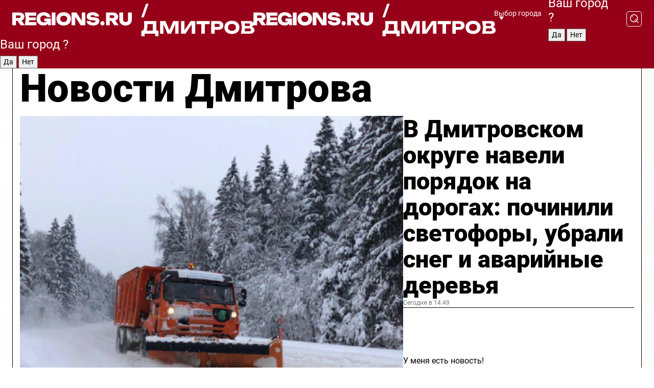

--- FILE ---
content_type: text/html; charset=UTF-8
request_url: https://regions.ru/dmitrov
body_size: 19617
content:
<!DOCTYPE html>
<html lang="ru">
<head>

    <meta charset="utf-8">
    <!-- <base href="/"> -->

    <title>Новости Дмитрова сегодня последние: самые главные и свежие происшествия и события дня</title>
    <meta name="keywords" content="">
    <meta name="description" content="Главные последние новости Дмитрова сегодня онлайн: самая оперативная информация круглосуточно">

    <meta name="csrf-token" content="q2aP48sNZLqvkZzduzQ4DTFxY2eeXPtvwjQkp1sw" />

    
    
    
    
    
    
    
    
    
    
    
    <meta http-equiv="X-UA-Compatible" content="IE=edge">
    <meta name="viewport" content="width=device-width, initial-scale=1, maximum-scale=1">

    <!-- Template Basic Images Start -->
    <link rel="icon" href="/img/favicon/favicon.ico">
    <link rel="apple-touch-icon" sizes="180x180" href="/img/favicon/apple-touch-icon.png">
    <!-- Template Basic Images End -->

    <!-- Custom Browsers Color Start -->
    <meta name="theme-color" content="#000">
    <!-- Custom Browsers Color End -->

    <link rel="stylesheet" href="https://regions.ru/css/main.min.css">
    <link rel="stylesheet" href="https://regions.ru/js/owl-carousel/assets/owl.carousel.min.css">
    <link rel="stylesheet" href="https://regions.ru/js/owl-carousel/assets/owl.theme.default.min.css">
    <link rel="stylesheet" href="https://regions.ru/css/custom.css?v=1768503776">

            <meta name="yandex-verification" content="1c939766cd81bf26" />
<meta name="google-site-verification" content="0vnG0Wlft2veIlSU714wTZ0kjs1vcRkXrIPCugsS9kc" />
<meta name="zen-verification" content="vlOnBo0GD4vjQazFqMHcmGcgw5TdyGjtDXLZWMcmdOiwd3HtGi66Kn5YsHnnbas9" />
<meta name="zen-verification" content="TbLqR35eMeggrFrleQbCgkqfhk5vr0ZqxHRlFZy4osbTCq7B4WQ27RqCCA3s2chu" />

<script type="text/javascript">
    (function(c,l,a,r,i,t,y){
        c[a]=c[a]||function(){(c[a].q=c[a].q||[]).push(arguments)};
        t=l.createElement(r);t.async=1;t.src="https://www.clarity.ms/tag/"+i;
        y=l.getElementsByTagName(r)[0];y.parentNode.insertBefore(t,y);
    })(window, document, "clarity", "script", "km2s2rvk59");
</script>

<!-- Yandex.Metrika counter -->
<script type="text/javascript" >
    (function(m,e,t,r,i,k,a){m[i]=m[i]||function(){(m[i].a=m[i].a||[]).push(arguments)};
        m[i].l=1*new Date();
        for (var j = 0; j < document.scripts.length; j++) {if (document.scripts[j].src === r) { return; }}
        k=e.createElement(t),a=e.getElementsByTagName(t)[0],k.async=1,k.src=r,a.parentNode.insertBefore(k,a)})
    (window, document, "script", "https://mc.yandex.ru/metrika/tag.js", "ym");

    ym(96085658, "init", {
        clickmap:true,
        trackLinks:true,
        accurateTrackBounce:true,
        webvisor:true
    });

            ym(23179933, "init", {
            clickmap: true,
            trackLinks: true,
            accurateTrackBounce: true
        });
    </script>
<noscript>
    <div>
        <img src="https://mc.yandex.ru/watch/96085658" style="position:absolute; left:-9999px;" alt="" />

                    <img src="https://mc.yandex.ru/watch/23179933" style="position:absolute; left:-9999px;" alt="" />
            </div>
</noscript>
<!-- /Yandex.Metrika counter -->

<!-- Top.Mail.Ru counter -->
<script type="text/javascript">
    var _tmr = window._tmr || (window._tmr = []);
    _tmr.push({id: "3513779", type: "pageView", start: (new Date()).getTime()});
    (function (d, w, id) {
        if (d.getElementById(id)) return;
        var ts = d.createElement("script"); ts.type = "text/javascript"; ts.async = true; ts.id = id;
        ts.src = "https://top-fwz1.mail.ru/js/code.js";
        var f = function () {var s = d.getElementsByTagName("script")[0]; s.parentNode.insertBefore(ts, s);};
        if (w.opera == "[object Opera]") { d.addEventListener("DOMContentLoaded", f, false); } else { f(); }
    })(document, window, "tmr-code");
</script>
<noscript><div><img src="https://top-fwz1.mail.ru/counter?id=3513779;js=na" style="position:absolute;left:-9999px;" alt="Top.Mail.Ru" /></div></noscript>
<!-- /Top.Mail.Ru counter -->

<script defer src="https://setka.news/scr/versioned/bundle.0.0.3.js"></script>
<link href="https://setka.news/scr/versioned/bundle.0.0.3.css" rel="stylesheet" />

<script>window.yaContextCb=window.yaContextCb||[]</script>
<script src="https://yandex.ru/ads/system/context.js" async></script>

    
    
    <script>
        if( window.location.href.includes('smi2')
            || window.location.href.includes('setka')
            || window.location.href.includes('adwile')
            || window.location.href.includes('24smi') ){

            window.yaContextCb.push(() => {
                Ya.Context.AdvManager.render({
                    "blockId": "R-A-16547837-5",
                    "renderTo": "yandex_rtb_R-A-16547837-5"
                })
            })

        }
    </script>
</head>


<body data-city-id="4" class="region silver_ponds" style="">



<!-- Custom HTML -->
<header class="fixed winter-2025">
    <div class="container">
        <div class="outer region">
                            <a href="/dmitrov/" class="logo desktop">
                    <img src="/img/logo.svg" alt="" class="logo-short" />
                    
                    <span class="logo-region">
                        / Дмитров
                    </span>
                </a>

                <a href="/dmitrov/" class="logo mobile">
                    <img src="/img/logo.svg" alt="" class="logo-short" />
                        
                    <span class="logo-region">
                        / Дмитров
                    </span>
                </a>
            

            <a href="#" class="mmenu-opener d-block d-lg-none" id="mmenu-opener">
                <!--<img src="/img/bars.svg" alt="">-->
            </a>

            <div class="mmenu" id="mmenu">
                <form action="/dmitrov/search" class="mmenu-search">
                    <input type="text" name="query" class="search" placeholder="Поиск" />
                </form>
                <nav class="mobile-nav">
                    <ul>
                        <li><a href="/dmitrov/news">Новости</a></li>
                        <li><a href="/dmitrov/articles">Статьи</a></li>
                                                <li><a href="/dmitrov/video">Видео</a></li>
                        <li><a href="/cities">Выбрать город</a></li>
                        <li><a href="/about">О редакции</a></li>
                        <li><a href="/vacancies">Вакансии</a></li>
                        <li><a href="/contacts">Контакты</a></li>
                    </ul>
                </nav>
                <div class="subscribe">
                    <div class="text">Подписывайтесь</div>
                    <div class="soc">
                        <!--a href="#" class="soc-item" target="_blank"><img src="/img/top-yt.svg" alt=""></a-->
                        <a href="https://vk.com/regionsru" class="soc-item" target="_blank"><img src="/img/top-vk.svg" alt=""></a>
                        <a href="https://ok.ru/regionsru" target="_blank" class="soc-item"><img src="/img/top-ok.svg" alt=""></a>
                        
                        <a href="https://dzen.ru/regions" class="soc-item" target="_blank"><img src="/img/top-dzen.svg" alt=""></a>
                        <a href="https://rutube.ru/channel/47098509/" class="soc-item" target="_blank"><img src="/img/top-rutube.svg" alt=""></a>
                    </div>
                </div>
            </div><!--mmenu-->

            <div class="right d-none d-lg-flex">
                <div>
    <a class="choose-city" href="#" id="choose-city">
        Выбор города
    </a>

    <form class="city-popup" id="city-popup" action="#">
        <div class="title">
            Введите название вашего города или выберите из списка:
        </div>
        <input id="searchCity" class="search-input" onkeyup="search_city()" type="text" name="city" placeholder="Введите название города..." />

        <ul id='list' class="list">
            <li class="cities" data-city="/">Главная страница</li>

                            <li class="cities" data-city="balashikha">Балашиха</li>
                            <li class="cities" data-city="bronnitsy">Бронницы</li>
                            <li class="cities" data-city="vidnoe">Видное</li>
                            <li class="cities" data-city="volokolamsk">Волоколамск</li>
                            <li class="cities" data-city="voskresensk">Воскресенск</li>
                            <li class="cities" data-city="dmitrov">Дмитров</li>
                            <li class="cities" data-city="dolgoprudny">Долгопрудный</li>
                            <li class="cities" data-city="domodedovo">Домодедово</li>
                            <li class="cities" data-city="dubna">Дубна</li>
                            <li class="cities" data-city="egorievsk">Егорьевск</li>
                            <li class="cities" data-city="zhukovsky">Жуковский</li>
                            <li class="cities" data-city="zaraisk">Зарайск</li>
                            <li class="cities" data-city="istra">Истра</li>
                            <li class="cities" data-city="kashira">Кашира</li>
                            <li class="cities" data-city="klin">Клин</li>
                            <li class="cities" data-city="kolomna">Коломна</li>
                            <li class="cities" data-city="korolev">Королев</li>
                            <li class="cities" data-city="kotelniki">Котельники</li>
                            <li class="cities" data-city="krasnogorsk">Красногорск</li>
                            <li class="cities" data-city="lobnya">Лобня</li>
                            <li class="cities" data-city="lospetrovsky">Лосино-Петровский</li>
                            <li class="cities" data-city="lotoshino">Лотошино</li>
                            <li class="cities" data-city="lukhovitsy">Луховицы</li>
                            <li class="cities" data-city="lytkarino">Лыткарино</li>
                            <li class="cities" data-city="lyubertsy">Люберцы</li>
                            <li class="cities" data-city="mozhaisk">Можайск</li>
                            <li class="cities" data-city="mytischi">Мытищи</li>
                            <li class="cities" data-city="naro-fominsk">Наро-Фоминск</li>
                            <li class="cities" data-city="noginsk">Ногинск</li>
                            <li class="cities" data-city="odintsovo">Одинцово</li>
                            <li class="cities" data-city="orekhovo-zuevo">Орехово-Зуево</li>
                            <li class="cities" data-city="pavlposad">Павловский Посад</li>
                            <li class="cities" data-city="podolsk">Подольск</li>
                            <li class="cities" data-city="pushkino">Пушкино</li>
                            <li class="cities" data-city="ramenskoe">Раменское</li>
                            <li class="cities" data-city="reutov">Реутов</li>
                            <li class="cities" data-city="ruza">Руза</li>
                            <li class="cities" data-city="sergposad">Сергиев Посад</li>
                            <li class="cities" data-city="serprudy">Серебряные Пруды</li>
                            <li class="cities" data-city="serpuhov">Серпухов</li>
                            <li class="cities" data-city="solnechnogorsk">Солнечногорск</li>
                            <li class="cities" data-city="stupino">Ступино</li>
                            <li class="cities" data-city="taldom">Талдом</li>
                            <li class="cities" data-city="fryazino">Фрязино</li>
                            <li class="cities" data-city="khimki">Химки</li>
                            <li class="cities" data-city="chernogolovka">Черноголовка</li>
                            <li class="cities" data-city="chekhov">Чехов</li>
                            <li class="cities" data-city="shatura">Шатура</li>
                            <li class="cities" data-city="shakhovskaya">Шаховская</li>
                            <li class="cities" data-city="schelkovo">Щелково</li>
                            <li class="cities" data-city="elektrostal">Электросталь</li>
                    </ul>
        <div class="show-all" id="show-all">
            <img src="/img/show-all.svg" alt="">
        </div>
    </form>
</div>

                <div class="city-confirm js-city-confirm">
                    <h4>Ваш город <span></span>?</h4>
                    <div class="buttons-row">
                        <input type="button" value="Да" class="js-city-yes" />
                        <input type="button" value="Нет" class="js-city-no" />
                    </div>

                                    </div>

                <a class="search" href="#" id="search-opener">
						<span class="search-icon">
							<img src="/img/magnifier.svg" alt="" />
							<img src="/img/magnifier.svg" alt="" />
						</span>
                </a>
                <form action="/dmitrov/search" id="search-form" class="search-form">
                    <input id="search" class="search-input" type="text" name="query" placeholder="Что ищете?" />
                </form>
            </div>


        </div>
    </div>

    <div class="mobile-popup">
        <div class="city-confirm js-city-confirm">
            <h4>Ваш город <span></span>?</h4>
            <div class="buttons-row">
                <input type="button" value="Да" class="js-city-yes" />
                <input type="button" value="Нет" class="js-city-mobile-no" />
            </div>
        </div>
    </div>
</header>


<div class="container">
    <div id="yandex_rtb_R-A-16547837-5"></div>

            <nav class="nav-bar border-left border-right border-bottom" role="navigation" id="nav-bar">
    <ul class="nav-menu ul-style">
        <!--li class="item online">
            <a href="#" class="nav-link">Срочно</a>
        </li-->

                    <!--li class="item header">
                <h1>Новости Дмитрова сегодня последние: самые главные и свежие происшествия и события дня</h1>
            </li-->
                <li class="item nav-wrapper">
            <ul class="nav-sections ul-style">
                <li class="item sections-item">
                    <a href="/dmitrov/news" class="nav-link ttu">Новости</a>
                </li>

                <li class="item sections-item">
                    <a href="/dmitrov/articles" class="nav-link ttu">Статьи</a>
                </li>
                                <li class="item sections-item">
                    <a href="/dmitrov/video" class="nav-link ttu">Видео</a>
                </li>

                
                                                                                        <li class="item sections-item">
                                <a href="/dmitrov/obschestvo" class="nav-link">Общество</a>
                            </li>
                                                                                                <li class="item sections-item">
                                <a href="/dmitrov/proisshestvija" class="nav-link">Происшествия</a>
                            </li>
                                                                                                <li class="item sections-item">
                                <a href="/dmitrov/transport" class="nav-link">Транспорт</a>
                            </li>
                                                                                                <li class="item sections-item">
                                <a href="/dmitrov/stroitelstvo" class="nav-link">Строительство</a>
                            </li>
                                                                                                                                                                                                                                                                                                                                                                                                                                                                                                                                                                            </ul>
        </li><!--li-->
        <li class="item more" id="more-opener">
            <a href="#" class="nav-link">Еще</a>
        </li>
    </ul>

    <div class="more-popup" id="more-popup">
                    <nav class="categories">
                <ul>
                                            <li>
                            <a href="/dmitrov/obschestvo">Общество</a>
                        </li>
                                            <li>
                            <a href="/dmitrov/proisshestvija">Происшествия</a>
                        </li>
                                            <li>
                            <a href="/dmitrov/transport">Транспорт</a>
                        </li>
                                            <li>
                            <a href="/dmitrov/stroitelstvo">Строительство</a>
                        </li>
                                            <li>
                            <a href="/dmitrov/blagoustroystvo">Благоустройство и ЖКХ</a>
                        </li>
                                            <li>
                            <a href="/dmitrov/geroi-svo">Герои СВО</a>
                        </li>
                                            <li>
                            <a href="/dmitrov/ofitsialno">Официально</a>
                        </li>
                                            <li>
                            <a href="/dmitrov/blog">Блог</a>
                        </li>
                                            <li>
                            <a href="/dmitrov/ekonomika">Экономика и бизнес</a>
                        </li>
                                            <li>
                            <a href="/dmitrov/novosti">Новости</a>
                        </li>
                                            <li>
                            <a href="/dmitrov/zdravoohranenie">Здравоохранение</a>
                        </li>
                                            <li>
                            <a href="/dmitrov/sport">Спорт</a>
                        </li>
                                            <li>
                            <a href="/dmitrov/kultura">Культура</a>
                        </li>
                                            <li>
                            <a href="/dmitrov/obrazovanie">Образование</a>
                        </li>
                                            <li>
                            <a href="/dmitrov/ekologija">Экология</a>
                        </li>
                                    </ul>
            </nav>
        
        <nav class="bottom-nav">
            <ul>
                <li><a href="/about">О редакции</a></li>
                <li><a href="/dmitrov/authors">Авторы</a></li>
                <li><a href="/media-kit">Рекламодателям</a></li>
                <li><a href="/contacts">Контактная информация</a></li>
                <li><a href="/privacy-policy">Политика конфиденциальности</a></li>
            </ul>
        </nav>

        <div class="subscribe">
            <div class="text">Подписывайтесь</div>
            <div class="soc">
                <!--a href="#" class="soc-item" target="_blank"><img src="/img/top-yt.svg" alt=""></a-->
                <a href="https://vk.com/regionsru" class="soc-item" target="_blank"><img src="/img/top-vk.svg" alt=""></a>
                <a href="https://ok.ru/regionsru" target="_blank" class="soc-item"><img src="/img/top-ok.svg" alt=""></a>
                                <a href="https://dzen.ru/regions" class="soc-item" target="_blank"><img src="/img/top-dzen.svg" alt=""></a>
                <a href="https://rutube.ru/channel/47098509/" class="soc-item" target="_blank"><img src="/img/top-rutube.svg" alt=""></a>
                <a href="https://max.ru/regions" class="soc-item" target="_blank">
                    <img src="/img/top-max.svg" alt="">
                </a>
            </div>
        </div>
    </div>
</nav>
    
    
    <div class="zones border-left border-right">
        <div class="site-header">
            <h1>Новости Дмитрова</h1>
        </div>

        <div class="region-page">
                            <div class="article big-story">
                    <a class="image" href="/dmitrov/transport/v-dmitrovskom-okruge-naveli-poryadok-na-dorogah-pochinili-svetofory-ubrali-sneg-i-avariynye-derevya">
                        <img src="https://storage.yandexcloud.net/regions/posts/media/thumbnails/2026/01/medium/ztiqeGoLNuePFo6WSqHuNePoLfFVi6aXVjNdBfq1.png" class="article-image" alt="В Дмитровском округе навели порядок на дорогах: починили светофоры, убрали снег и аварийные деревья" />
                    </a>
                    <div class="right border-bottom">
                        <a href="/dmitrov/transport/v-dmitrovskom-okruge-naveli-poryadok-na-dorogah-pochinili-svetofory-ubrali-sneg-i-avariynye-derevya" class="headline">В Дмитровском округе навели порядок на дорогах: починили светофоры, убрали снег и аварийные деревья</a>
                        <div class="update">
                            Сегодня в 14:49
                        </div>
                        <div class="related-items">
                            <div class="feedback-mobile-banner-wrapper">
    <div class="feedback-mobile-banner-btn js-show-feedback-form-btn">

        <div class="feedback-mobile-banner-btn__ico">
            <svg width="72" height="72" viewBox="0 0 72 72" fill="none" xmlns="http://www.w3.org/2000/svg">
                <path d="M7.01577 71.5L13.8486 51.8407C13.8734 51.6964 13.8635 51.4575 13.695 51.3082C5.30631 45.8384 0.5 37.6811 0.5 28.9116C0.5 12.9701 16.5739 0 36.3293 0C56.0847 0 72 12.9701 72 28.9116C72 44.853 55.9261 57.8231 36.1707 57.8231C34.9122 57.8231 33.495 57.8231 32.1869 57.6639C32.1275 57.6639 32.0631 57.6688 32.0284 57.6887L7.01577 71.49V71.5ZM36.3293 2.48851C17.9414 2.48851 2.97748 14.3438 2.97748 28.9116C2.97748 36.835 7.39234 44.2458 15.0923 49.2477L15.1617 49.2975C16.123 50.0241 16.5491 51.2733 16.2468 52.4828L16.2171 52.5923L11.4901 66.1945L30.8838 55.4939C31.4982 55.1853 32.0532 55.1853 32.2613 55.1853L32.4149 55.1953C33.5892 55.3446 34.9617 55.3446 36.1757 55.3446C54.5635 55.3446 69.5275 43.4893 69.5275 28.9215C69.5275 14.3538 54.6329 2.48851 36.3293 2.48851Z" fill="white"/>
                <path d="M21.306 35.6598C18.12 35.6598 15.5285 33.0569 15.5285 29.8566C15.5285 26.6564 18.12 24.0534 21.306 24.0534C24.492 24.0534 27.0835 26.6564 27.0835 29.8566C27.0835 33.0569 24.492 35.6598 21.306 35.6598ZM21.306 26.5419C19.4875 26.5419 18.006 28.0301 18.006 29.8566C18.006 31.6832 19.4875 33.1713 21.306 33.1713C23.1245 33.1713 24.606 31.6832 24.606 29.8566C24.606 28.0301 23.1245 26.5419 21.306 26.5419Z" fill="white"/>
                <path d="M36.3293 35.6598C33.1432 35.6598 30.5518 33.0569 30.5518 29.8566C30.5518 26.6564 33.1432 24.0534 36.3293 24.0534C39.5153 24.0534 42.1067 26.6564 42.1067 29.8566C42.1067 33.0569 39.5153 35.6598 36.3293 35.6598ZM36.3293 26.5419C34.5108 26.5419 33.0293 28.0301 33.0293 29.8566C33.0293 31.6832 34.5108 33.1713 36.3293 33.1713C38.1477 33.1713 39.6293 31.6832 39.6293 29.8566C39.6293 28.0301 38.1477 26.5419 36.3293 26.5419Z" fill="white"/>
                <path d="M51.1991 35.6598C48.0131 35.6598 45.4217 33.0569 45.4217 29.8566C45.4217 26.6564 48.0131 24.0534 51.1991 24.0534C54.3852 24.0534 56.9766 26.6564 56.9766 29.8566C56.9766 33.0569 54.3852 35.6598 51.1991 35.6598ZM51.1991 26.5419C49.3807 26.5419 47.8991 28.0301 47.8991 29.8566C47.8991 31.6832 49.3807 33.1713 51.1991 33.1713C53.0176 33.1713 54.4991 31.6832 54.4991 29.8566C54.4991 28.0301 53.0176 26.5419 51.1991 26.5419Z" fill="white"/>
            </svg>

        </div>

        <div class="feedback-mobile-banner-btn__text">
            У меня есть новость!
        </div>

        <div class="feedback-mobile-banner-btn__btn">Сообщить</div>
    </div>
</div>

                            

                                                                                                                                                            <div class="item">
                                        <a href="/dmitrov/obschestvo/gde-okunutsya-v-prorub-na-kreschenie-v-dmitrovskom-okruge-nazvany-adresa-vseh-kupeley" class="name">Где окунуться в прорубь на Крещение в Дмитровском округе: названы адреса всех купелей</a>
                                        <span class="update">Сегодня в 13:29</span>
                                    </div>
                                                                                                                                <div class="item">
                                        <a href="/dmitrov/obschestvo/v-dmitrove-ischut-poteryavshegosya-puglivogo-bengalskogo-kota-nayka" class="name">В Дмитрове ищут потерявшегося пугливого бенгальского кота Найка</a>
                                        <span class="update">Сегодня в 14:16</span>
                                    </div>
                                                                                    </div>
                    </div>
                </div><!--big-story-->
            
            <div class="feedback-modal-success-wrapper js-feedback-success">
    <div class="feedback-modal-success-wrapper__result">
        <div class="feedback-modal-success-wrapper__result-text">
            Ваше обращение принято. <br /> Мы рассмотрим его в ближайшее время.
        </div>
        <div class="feedback-modal-success-wrapper__result-btn js-hide-feedback-success-btn">
            Закрыть
        </div>
    </div>
</div>


<div class="feedback-modal-form-wrapper js-feedback-form">
    <h3>Опишите проблему</h3>

    <form
        id="feedback-form"
        method="post"
        action="https://regions.ru/feedback"
    >
        <input type="hidden" name="site_id" value="4" />

        <textarea name="comment" id="comment" placeholder=""></textarea>

        <div class="js-upload-wrap">
            <div id="files">

            </div>

            <div class="feedback-modal-form-wrapper__row feedback-modal-form-wrapper__add-file">
                <svg width="23" height="24" viewBox="0 0 23 24" fill="none" xmlns="http://www.w3.org/2000/svg">
                    <path d="M10.7802 6.91469C10.4604 7.25035 9.88456 7.25035 9.56467 6.91469C9.24478 6.57902 9.24478 5.97483 9.56467 5.63916L13.2754 1.74545C14.363 0.604196 15.8345 0 17.306 0C20.4409 0 23 2.68531 23 5.97483C23 7.51888 22.4242 9.06294 21.3366 10.2042L17.306 14.4336C16.2184 15.5748 14.8108 16.179 13.3394 16.179C11.2921 16.179 9.5007 15.0378 8.47705 13.2923C8.22114 12.8895 8.02921 12.4196 7.90125 11.9497C7.7733 11.4797 8.02921 10.9427 8.47705 10.8084C8.9249 10.6741 9.43672 10.9427 9.56467 11.4126C9.62865 11.7483 9.75661 12.0168 9.94854 12.3524C10.6523 13.5608 11.9319 14.3664 13.2754 14.3664C14.299 14.3664 15.2587 13.9636 16.0264 13.2252L20.057 8.9958C20.8248 8.19021 21.2086 7.11608 21.2086 6.10909C21.2086 3.82657 19.4812 2.01399 17.306 2.01399C16.2823 2.01399 15.3227 2.41678 14.5549 3.22238L10.8442 7.11608L10.7802 6.91469ZM12.2517 17.0517L8.54103 20.9455C7.00556 22.5566 4.51043 22.5566 2.97497 20.9455C1.4395 19.3343 1.4395 16.7161 2.97497 15.1049L7.00556 10.8755C7.7733 10.0699 8.79694 9.66713 9.75661 9.66713C10.7163 9.66713 11.7399 10.0699 12.5076 10.8755C12.7636 11.1441 12.9555 11.4126 13.0834 11.6811C13.2754 11.9497 13.4033 12.2853 13.4673 12.621C13.5953 13.0909 14.1071 13.4266 14.5549 13.2252C15.0028 13.0909 15.2587 12.5538 15.1307 12.0839C15.0028 11.614 14.8108 11.1441 14.5549 10.7413C14.299 10.3385 14.0431 9.93567 13.7232 9.6C12.6356 8.45874 11.1641 7.85455 9.69263 7.85455C8.22114 7.85455 6.74965 8.45874 5.66203 9.6L1.63143 13.8294C-0.543811 16.1119 -0.543811 19.9385 1.63143 22.2881C3.80668 24.5706 7.38943 24.5706 9.56467 22.2881L13.2754 18.3944C13.5953 18.0587 13.5953 17.4545 13.2754 17.1189C12.8915 16.7832 12.3797 16.7832 11.9958 17.1189L12.2517 17.0517Z" fill="#960018"/>
                </svg>

                <div class="file-load-area">
                    <label>
                        <input id="fileupload" data-url="https://regions.ru/feedback/upload" data-target="files" name="file" type="file" style="display: none">
                        Добавить фото или видео
                    </label>
                </div>
                <div class="file-loader">
                    <div class="lds-ring"><div></div><div></div><div></div><div></div></div>
                </div>
            </div>
        </div>

        <div class="feedback-modal-form-wrapper__row">
            <label for="category_id">Тема:</label>
            <select name="category_id" id="category_id">
                <option value="">Выберите тему</option>
                                    <option value="1">Дороги</option>
                                    <option value="15">Блог</option>
                                    <option value="2">ЖКХ</option>
                                    <option value="3">Благоустройство</option>
                                    <option value="4">Здравоохранение</option>
                                    <option value="5">Социальная сфера</option>
                                    <option value="6">Общественный транспорт</option>
                                    <option value="7">Строительство</option>
                                    <option value="8">Торговля</option>
                                    <option value="9">Мусор</option>
                                    <option value="10">Образование</option>
                                    <option value="11">Бизнес</option>
                                    <option value="12">Другое</option>
                            </select>
        </div>

        <div class="feedback-modal-form-wrapper__row">
            <label>Ваши данные:</label>

            <div class="feedback-modal-form-wrapper__incognito">
                <input type="checkbox" name="incognito" id="incognito" />
                <label for="incognito">Остаться инкогнито</label>
            </div>
        </div>

        <div class="js-feedback-from-personal-wrapper">
            <div class="feedback-modal-form-wrapper__row">
                <input type="text" name="name" id="name" placeholder="ФИО" />
            </div>

            <div class="feedback-modal-form-wrapper__row">
                <input type="text" name="phone" id="phone" placeholder="Телефон" />
            </div>

            <div class="feedback-modal-form-wrapper__row">
                <input type="email" name="email" id="email" placeholder="E-mail" />
            </div>
        </div>

        <div class="feedback-modal-form-wrapper__row">
            <input type="submit" value="Отправить" />
            <input type="reset" class="js-hide-feedback-form-btn" value="Отменить" />
        </div>
    </form>
</div>

<script id="template-upload-file" type="text/html">
    <div class="feedback-modal-form-wrapper__file">
        <input type="hidden" name="files[]" value="${_id}" />

        <div class="feedback-modal-form-wrapper__file-ico">
            <svg id="Layer_1" style="enable-background:new 0 0 512 512;" version="1.1" viewBox="0 0 512 512" xml:space="preserve" xmlns="http://www.w3.org/2000/svg" xmlns:xlink="http://www.w3.org/1999/xlink"><path d="M399.3,168.9c-0.7-2.9-2-5-3.5-6.8l-83.7-91.7c-1.9-2.1-4.1-3.1-6.6-4.4c-2.9-1.5-6.1-1.6-9.4-1.6H136.2  c-12.4,0-23.7,9.6-23.7,22.9v335.2c0,13.4,11.3,25.9,23.7,25.9h243.1c12.4,0,21.2-12.5,21.2-25.9V178.4  C400.5,174.8,400.1,172.2,399.3,168.9z M305.5,111l58,63.5h-58V111z M144.5,416.5v-320h129v81.7c0,14.8,13.4,28.3,28.1,28.3h66.9  v210H144.5z"/></svg>
        </div>
        <div class="feedback-modal-form-wrapper__file-text">
            ${name}
        </div>
        <div class="feedback-modal-form-wrapper__file-del js-feedback-delete-file">
            <svg style="enable-background:new 0 0 36 36;" version="1.1" viewBox="0 0 36 36" xml:space="preserve" xmlns="http://www.w3.org/2000/svg" xmlns:xlink="http://www.w3.org/1999/xlink"><style type="text/css">
                    .st0{fill:#960018;}
                    .st1{fill:none;stroke:#960018;stroke-width:2.0101;stroke-linejoin:round;stroke-miterlimit:10;}
                    .st2{fill:#960018;}
                    .st3{fill-rule:evenodd;clip-rule:evenodd;fill:#960018;}
                </style><g id="Layer_1"/><g id="icons"><path class="st0" d="M6.2,3.5L3.5,6.2c-0.7,0.7-0.7,1.9,0,2.7l9.2,9.2l-9.2,9.2c-0.7,0.7-0.7,1.9,0,2.7l2.6,2.6   c0.7,0.7,1.9,0.7,2.7,0l9.2-9.2l9.2,9.2c0.7,0.7,1.9,0.7,2.7,0l2.6-2.6c0.7-0.7,0.7-1.9,0-2.7L23.3,18l9.2-9.2   c0.7-0.7,0.7-1.9,0-2.7l-2.6-2.6c-0.7-0.7-1.9-0.7-2.7,0L18,12.7L8.8,3.5C8.1,2.8,6.9,2.8,6.2,3.5z" id="close_1_"/></g></svg>
        </div>
    </div>
</script>

            <div class="zone zone-region">
                <div class="zone-left">
                    <div class="zone-cites">

                        <div class="feedback-banner-wrapper">
    <div class="feedback-banner-btn js-show-feedback-form-btn">
        <div class="feedback-banner-btn__ico">
            <svg width="72" height="72" viewBox="0 0 72 72" fill="none" xmlns="http://www.w3.org/2000/svg">
                <path d="M7.01577 71.5L13.8486 51.8407C13.8734 51.6964 13.8635 51.4575 13.695 51.3082C5.30631 45.8384 0.5 37.6811 0.5 28.9116C0.5 12.9701 16.5739 0 36.3293 0C56.0847 0 72 12.9701 72 28.9116C72 44.853 55.9261 57.8231 36.1707 57.8231C34.9122 57.8231 33.495 57.8231 32.1869 57.6639C32.1275 57.6639 32.0631 57.6688 32.0284 57.6887L7.01577 71.49V71.5ZM36.3293 2.48851C17.9414 2.48851 2.97748 14.3438 2.97748 28.9116C2.97748 36.835 7.39234 44.2458 15.0923 49.2477L15.1617 49.2975C16.123 50.0241 16.5491 51.2733 16.2468 52.4828L16.2171 52.5923L11.4901 66.1945L30.8838 55.4939C31.4982 55.1853 32.0532 55.1853 32.2613 55.1853L32.4149 55.1953C33.5892 55.3446 34.9617 55.3446 36.1757 55.3446C54.5635 55.3446 69.5275 43.4893 69.5275 28.9215C69.5275 14.3538 54.6329 2.48851 36.3293 2.48851Z" fill="white"/>
                <path d="M21.306 35.6598C18.12 35.6598 15.5285 33.0569 15.5285 29.8566C15.5285 26.6564 18.12 24.0534 21.306 24.0534C24.492 24.0534 27.0835 26.6564 27.0835 29.8566C27.0835 33.0569 24.492 35.6598 21.306 35.6598ZM21.306 26.5419C19.4875 26.5419 18.006 28.0301 18.006 29.8566C18.006 31.6832 19.4875 33.1713 21.306 33.1713C23.1245 33.1713 24.606 31.6832 24.606 29.8566C24.606 28.0301 23.1245 26.5419 21.306 26.5419Z" fill="white"/>
                <path d="M36.3293 35.6598C33.1432 35.6598 30.5518 33.0569 30.5518 29.8566C30.5518 26.6564 33.1432 24.0534 36.3293 24.0534C39.5153 24.0534 42.1067 26.6564 42.1067 29.8566C42.1067 33.0569 39.5153 35.6598 36.3293 35.6598ZM36.3293 26.5419C34.5108 26.5419 33.0293 28.0301 33.0293 29.8566C33.0293 31.6832 34.5108 33.1713 36.3293 33.1713C38.1477 33.1713 39.6293 31.6832 39.6293 29.8566C39.6293 28.0301 38.1477 26.5419 36.3293 26.5419Z" fill="white"/>
                <path d="M51.1991 35.6598C48.0131 35.6598 45.4217 33.0569 45.4217 29.8566C45.4217 26.6564 48.0131 24.0534 51.1991 24.0534C54.3852 24.0534 56.9766 26.6564 56.9766 29.8566C56.9766 33.0569 54.3852 35.6598 51.1991 35.6598ZM51.1991 26.5419C49.3807 26.5419 47.8991 28.0301 47.8991 29.8566C47.8991 31.6832 49.3807 33.1713 51.1991 33.1713C53.0176 33.1713 54.4991 31.6832 54.4991 29.8566C54.4991 28.0301 53.0176 26.5419 51.1991 26.5419Z" fill="white"/>
            </svg>

        </div>

        <div class="feedback-banner-btn__text">
            У меня есть новость!
        </div>

        <div class="feedback-banner-btn__content">
            <div class="feedback-banner-btn__btn">Сообщить</div>
        </div>
    </div>
</div>

                        
                                                    <h2 class="section-heading">
                                Цитаты <span>дня</span>
                            </h2>
                            <div class="quotes">
                                                                    <div class="item">
                                        <div class="top">
                                            <a href="https://regions.ru/dmitrov/transport/nam-negde-parkovatsya-taksisty-zahvatili-dvor-na-ulitse-kosmonavtov-v-dmitrove" class="author-name">Жители Дмитрова</a>
                                            <div class="regalia">о таксистах, захвативших парковки</div>
                                        </div>
                                        <a class="name" href="https://regions.ru/dmitrov/transport/nam-negde-parkovatsya-taksisty-zahvatili-dvor-na-ulitse-kosmonavtov-v-dmitrove">
                                            «Мы своими силами расчищаем снег, чтобы хоть как-то разъехаться. А эти господа приезжают и сразу занимают все. При этом их таксопарк через дорогу — почему они не могут там парковаться?»
                                        </a>
                                    </div><!--item-->
                                                                    <div class="item">
                                        <div class="top">
                                            <a href="https://regions.ru/dmitrov/proisshestvija/v-dmitrove-podrostki-brosali-drug-v-druga-petardy-i-pugali-prohozhih" class="author-name">Жительница Дмитрова</a>
                                            <div class="regalia">о подростках, бросающихся яйцами</div>
                                        </div>
                                        <a class="name" href="https://regions.ru/dmitrov/proisshestvija/v-dmitrove-podrostki-brosali-drug-v-druga-petardy-i-pugali-prohozhih">
                                            «Заявление было написано, возле дома стоят камеры, лица зафиксированы. Уважаемые родители, проведите беседу со своими детьми о соблюдении этики и человечности»
                                        </a>
                                    </div><!--item-->
                                                            </div>
                        
                                                </div>


                </div>

                <div class="zone-center">
                    <h2 class="section-heading accent">
                        Статьи
                    </h2>

                    <div class="region-stories">
                                                                                                                        <div class="article">
                                        <a href="/dmitrov/obschestvo/psiholog-dala-sovety-kak-vyzhit-v-pervuyu-rabochuyu-nedelyu-bez-vygoraniya" class="image">
                                            <img src="https://storage.yandexcloud.net/regions/posts/media/thumbnails/2026/01/small/359aUSyPuBWLMUyUo7W3JlM4Ya2fJZv4vWOxOobL.jpg" alt="Психолог дала советы, как «выжить» в первую рабочую неделю без выгорания">
                                        </a>
                                        <div class="article-right">
                                            <a class="category" href="/dmitrov/obschestvo">Общество</a>
                                            <a href="/dmitrov/obschestvo/psiholog-dala-sovety-kak-vyzhit-v-pervuyu-rabochuyu-nedelyu-bez-vygoraniya" class="headline">Психолог дала советы, как «выжить» в первую рабочую неделю без выгорания</a>
                                            <div class="update">12 января в 14:03</div>
                                        </div>
                                    </div>
                                                                                                                                <div class="article">
                                        <a href="/dmitrov/obschestvo/kuda-vybrosit-elku-dmitrovchanam-rasskazali-kak-prevratit-novogodnyuyu-krasavitsu-v-tsennyy-resurs" class="image">
                                            <img src="https://storage.yandexcloud.net/regions/posts/media/thumbnails/2026/01/small/L8vdde35EYUf1m9dS3P4mHHiPU41rLLcfRUuUMnd.jpg" alt="Куда выбросить елку: дмитровчанам рассказали, как превратить новогоднюю красавицу в ценный ресурс">
                                        </a>
                                        <div class="article-right">
                                            <a class="category" href="/dmitrov/obschestvo">Общество</a>
                                            <a href="/dmitrov/obschestvo/kuda-vybrosit-elku-dmitrovchanam-rasskazali-kak-prevratit-novogodnyuyu-krasavitsu-v-tsennyy-resurs" class="headline">Куда выбросить елку: дмитровчанам рассказали, как превратить новогоднюю красавицу в ценный ресурс</a>
                                            <div class="update">12 января в 13:14</div>
                                        </div>
                                    </div>
                                                                                                        </div>
                </div>

                                    <div class="zone-right">
                        <div class="zone-news">
                            <h2 class="section-heading">
                                <span>Новости</span>
                            </h2>
                            <div class="small-stories">
                                                                    <div class="story article">
                                        <a class="category" href="/dmitrov/sport">Спорт</a>
                                        <a class="headline" href="/dmitrov/sport/idealnye-trassy-i-silnye-soperniki-v-dmitrove-prohodit-glavnoe-yunosheskoe-sorevnovanie-po-gornym-lyzham">Идеальные трассы и сильные соперники: в Дмитрове проходит главное юношеское соревнование по горным лыжам</a>
                                        <div class="update">Сегодня в 17:30</div>
                                    </div>
                                                                    <div class="story article">
                                        <a class="category" href="/sport">Спорт</a>
                                        <a class="headline" href="/sport/ne-otbrasyvay-konki-gde-mozhno-pokatatsya-s-komfortom-i-top-10-samyh-krupnyh-katkov-podmoskovya">Где покататься с комфортом: топ-10 самых крупных катков Подмосковья</a>
                                        <div class="update">Сегодня в 16:43</div>
                                    </div>
                                                                    <div class="story article">
                                        <a class="category" href="/dmitrov/blagoustroystvo">Благоустройство и ЖКХ</a>
                                        <a class="headline" href="/dmitrov/blagoustroystvo/pomosch-svysoka-alpinistov-privlekli-dlya-chistki-krysh-zhilyh-domov-v-dmitrove">Помощь свысока: альпинистов привлекли для чистки крыш жилых домов в Дмитрове</a>
                                        <div class="update">Сегодня в 16:20</div>
                                    </div>
                                                            </div>
                        </div>
                    </div>
                            </div>

                            <div class="horizontal-stories">
                    <h2 class="main-category">
                        Главное за неделю
                    </h2>
                    <div class="small-stories horizontal">
                                                    <div class="story article">
                                <a class="image" href="/dmitrov/obschestvo/podmoskove-zavalit-snegom-sinoptiki-poobeschali-silnye-osadki-vsyu-nedelyu">
                                    <img src="https://storage.yandexcloud.net/regions/posts/media/thumbnails/2026/01/small/VfvotyicEbldtk9fEdy7q9C1fmNpbr8PB5w2FEuV.jpg" alt="Подмосковье завалит снегом: синоптики пообещали сильные осадки всю неделю">
                                </a>
                                <a class="category" href="/dmitrov/obschestvo">Общество</a>
                                <a class="headline" href="/dmitrov/obschestvo/podmoskove-zavalit-snegom-sinoptiki-poobeschali-silnye-osadki-vsyu-nedelyu">Подмосковье завалит снегом: синоптики пообещали сильные осадки всю неделю</a>
                                <div class="update">13 января в 04:45</div>
                            </div><!--story-->
                                                    <div class="story article">
                                <a class="image" href="/dmitrov/sport/shestero-postradavshih-za-devyat-dney-katanie-s-valov-v-dmitrove-mozhet-byt-smertelno-opasnym">
                                    <img src="https://storage.yandexcloud.net/regions/posts/media/thumbnails/2026/01/small/hjUW5UxSssHZo9fN6JIkbCn8ETZFIwfgZ39Xmjcz.jpg" alt="Шестеро пострадавших за девять дней: катание с валов в Дмитрове может быть смертельно опасным">
                                </a>
                                <a class="category" href="/dmitrov/sport">Спорт</a>
                                <a class="headline" href="/dmitrov/sport/shestero-postradavshih-za-devyat-dney-katanie-s-valov-v-dmitrove-mozhet-byt-smertelno-opasnym">Шестеро пострадавших за девять дней: катание с валов в Дмитрове может быть смертельно опасным</a>
                                <div class="update">12 января в 17:23</div>
                            </div><!--story-->
                                                    <div class="story article">
                                <a class="image" href="/dmitrov/obschestvo/sekretnoe-volshebstvo-kak-pisma-dedu-morozu-ot-priemnyh-detey-stali-realnostyu-v-dmitrove">
                                    <img src="https://storage.yandexcloud.net/regions/posts/media/thumbnails/2026/01/small/dpCDhICoKcVmDwgX8V1UMFuGKoTHcUrEXM4lG9Pa.jpg" alt="Секретное волшебство: как письма Деду Морозу от приемных детей стали реальностью в Дмитрове">
                                </a>
                                <a class="category" href="/dmitrov/obschestvo">Общество</a>
                                <a class="headline" href="/dmitrov/obschestvo/sekretnoe-volshebstvo-kak-pisma-dedu-morozu-ot-priemnyh-detey-stali-realnostyu-v-dmitrove">Секретное волшебство: как письма Деду Морозу от приемных детей стали реальностью в Дмитрове</a>
                                <div class="update">12 января в 16:00</div>
                            </div><!--story-->
                                                    <div class="story article">
                                <a class="image" href="/dmitrov/obschestvo/final-gromko-yarko-snezhno-v-dmitrove-pokazhut-schelkunchika-ot-tatyany-navki">
                                    <img src="https://storage.yandexcloud.net/regions/posts/media/thumbnails/2026/01/small/DzkHYhcc0JdiYRpArpudtHspoxdwuttr14MyH35u.jpg" alt="Финал «Громко! Ярко! Снежно!»: в Дмитрове покажут «Щелкунчика» от Татьяны Навки">
                                </a>
                                <a class="category" href="/dmitrov/obschestvo">Общество</a>
                                <a class="headline" href="/dmitrov/obschestvo/final-gromko-yarko-snezhno-v-dmitrove-pokazhut-schelkunchika-ot-tatyany-navki">Финал «Громко! Ярко! Снежно!»: в Дмитрове покажут «Щелкунчика» от Татьяны Навки</a>
                                <div class="update">11 января в 08:56</div>
                            </div><!--story-->
                                            </div>
                </div><!--horizontal-->
            
            <div class="big-promo">
        <a class="promo-pic" href="https://контрактмо.рф/" target="_blank">
            <img src="https://storage.yandexcloud.net/regions/posts/media/covers/2025/05/1jTqwuZ6vhhcOVtLL9OyZAWBHQf4YEYMfxKQ66PE.png" alt="Контрактники май 2025">
        </a>
    </div>

            
                            <div class="horizontal-stories">
                    <h2 class="main-category">
                        Все новости
                    </h2>

                    <div class="small-stories horizontal">
                                                    <div class="story article">
                                <a class="image" href="/dmitrov/obschestvo/zhiteli-dmitrova-prosyat-postroit-gorku-dlya-detey-chtoby-oni-ne-katalis-s-opasnogo-vala">
                                    <img src="https://storage.yandexcloud.net/regions/posts/media/thumbnails/2026/01/small/euIlQLpvAJ8EUHdCFIZJsB4lsIQad5v5mO0SdmYe.jpg" alt="Жители Дмитрова просят построить горку для детей, чтобы они не катались с опасного вала">
                                </a>
                                <a class="category" href="/dmitrov/obschestvo">Общество</a>
                                <a class="headline" href="/dmitrov/obschestvo/zhiteli-dmitrova-prosyat-postroit-gorku-dlya-detey-chtoby-oni-ne-katalis-s-opasnogo-vala">Жители Дмитрова просят построить горку для детей, чтобы они не катались с опасного вала</a>
                                <div class="update">Сегодня в 15:25</div>
                            </div><!--story-->
                                                    <div class="story article">
                                <a class="image" href="/dmitrov/zdravoohranenie/zdorove-vazhnee-traditsii-komu-kategoricheski-protivopokazano-kupanie-v-prorubi-na-kreschenie">
                                    <img src="https://storage.yandexcloud.net/regions/posts/media/thumbnails/2026/01/small/atQt2StfrQ1KYp7kblrzJFXF3ObZ59hOHfnyNd8L.jpg" alt="Здоровье важнее традиции: кому категорически противопоказано купание в проруби на Крещение">
                                </a>
                                <a class="category" href="/dmitrov/zdravoohranenie">Здравоохранение</a>
                                <a class="headline" href="/dmitrov/zdravoohranenie/zdorove-vazhnee-traditsii-komu-kategoricheski-protivopokazano-kupanie-v-prorubi-na-kreschenie">Здоровье важнее традиции: кому категорически противопоказано купание в проруби на Крещение</a>
                                <div class="update">Сегодня в 12:33</div>
                            </div><!--story-->
                                                    <div class="story article">
                                <a class="image" href="/dmitrov/blagoustroystvo/dmitrovskiy-okrug-stal-liderom-oblasti-po-snosu-zabroshennyh-zdaniy">
                                    <img src="https://storage.yandexcloud.net/regions/posts/media/thumbnails/2026/01/small/eqj812934bcE3V3Ch8ovupjs1rXQ3I8HCsXKUQtb.jpg" alt="Лидером Подмосковья по сносу заброшенных зданий за восемь лет стал Дмитровский округ">
                                </a>
                                <a class="category" href="/dmitrov/blagoustroystvo">Благоустройство и ЖКХ</a>
                                <a class="headline" href="/dmitrov/blagoustroystvo/dmitrovskiy-okrug-stal-liderom-oblasti-po-snosu-zabroshennyh-zdaniy">Лидером Подмосковья по сносу заброшенных зданий за восемь лет стал Дмитровский округ</a>
                                <div class="update">Сегодня в 11:42</div>
                            </div><!--story-->
                                                    <div class="story article">
                                <a class="image" href="/dmitrov/obschestvo/dmitrovskiy-okrug-stanet-tsentrom-podgotovki-molodyh-pogranichnikov-so-vsey-rossii">
                                    <img src="https://storage.yandexcloud.net/regions/posts/media/thumbnails/2026/01/small/sM9bVTO5VY9fCJbeGJFxsZM5zlxjicsoT0AW6e32.jpg" alt="Дмитровский округ станет центром подготовки молодых пограничников со всей России">
                                </a>
                                <a class="category" href="/dmitrov/obschestvo">Общество</a>
                                <a class="headline" href="/dmitrov/obschestvo/dmitrovskiy-okrug-stanet-tsentrom-podgotovki-molodyh-pogranichnikov-so-vsey-rossii">Дмитровский округ станет центром подготовки молодых пограничников со всей России</a>
                                <div class="update">Сегодня в 10:46</div>
                            </div><!--story-->
                                                    <div class="story article">
                                <a class="image" href="/dmitrov/obschestvo/zatishe-pered-burey-kakoy-sily-geoshtorm-ohvatit-zemlyu-15-yanvarya">
                                    <img src="https://storage.yandexcloud.net/regions/posts/media/thumbnails/2026/01/small/Nj5UDWGYMO34VyRZGIUkYAbDxn2l2EAljF28v6Of.jpg" alt="Затишье перед бурей: какой силы геошторм охватит Землю 15 января">
                                </a>
                                <a class="category" href="/dmitrov/obschestvo">Общество</a>
                                <a class="headline" href="/dmitrov/obschestvo/zatishe-pered-burey-kakoy-sily-geoshtorm-ohvatit-zemlyu-15-yanvarya">Затишье перед бурей: какой силы геошторм охватит Землю 15 января</a>
                                <div class="update">Сегодня в 09:45</div>
                            </div><!--story-->
                                                    <div class="story article">
                                <a class="image" href="/dmitrov/proisshestvija/dmitrovskie-politseyskie-vernuli-vladeltsu-ugnannyy-miniven-za-35-mln">
                                    <img src="https://storage.yandexcloud.net/regions/posts/media/thumbnails/2026/01/small/WK5e9IzyFxHp6cbONe7s6n1vESg9U77Kef3MV9YI.jpg" alt="Дмитровские полицейские вернули владельцу угнанный минивэн за ₽3,5 млн">
                                </a>
                                <a class="category" href="/dmitrov/proisshestvija">Происшествия</a>
                                <a class="headline" href="/dmitrov/proisshestvija/dmitrovskie-politseyskie-vernuli-vladeltsu-ugnannyy-miniven-za-35-mln">Дмитровские полицейские вернули владельцу угнанный минивэн за ₽3,5 млн</a>
                                <div class="update">Сегодня в 08:25</div>
                            </div><!--story-->
                                                    <div class="story article">
                                <a class="image" href="/proisshestviya/ugon-na-35-mln-raskryt-kak-politsiya-po-kameram-vyshla-na-vorov-retsidivistov">
                                    <img src="https://storage.yandexcloud.net/regions/posts/media/thumbnails/2026/01/small/tIOEBRjf0RXoVD6CKQFcFyF27TMBWo2FtXJmRSJ2.jpg" alt="Угон на ₽3,5 млн раскрыт: как полиция по камерам вышла на воров-рецидивистов">
                                </a>
                                <a class="category" href="/proisshestviya">Происшествия</a>
                                <a class="headline" href="/proisshestviya/ugon-na-35-mln-raskryt-kak-politsiya-po-kameram-vyshla-na-vorov-retsidivistov">Угон на ₽3,5 млн раскрыт: как полиция по камерам вышла на воров-рецидивистов</a>
                                <div class="update">Сегодня в 08:22</div>
                            </div><!--story-->
                                                    <div class="story article">
                                <a class="image" href="/dmitrov/obschestvo/anomalnyy-moroz-i-nizkoe-davlenie-podmoskovyu-poobeschali-rezkoe-poholodanie-k-vyhodnym">
                                    <img src="https://storage.yandexcloud.net/regions/posts/media/thumbnails/2026/01/small/oupVr1IeKAOUnMAzpzPxFZeTSDNP7L29NoDZtmnm.jpg" alt="Аномальный мороз и низкое давление: Подмосковью пообещали резкое похолодание к выходным">
                                </a>
                                <a class="category" href="/dmitrov/obschestvo">Общество</a>
                                <a class="headline" href="/dmitrov/obschestvo/anomalnyy-moroz-i-nizkoe-davlenie-podmoskovyu-poobeschali-rezkoe-poholodanie-k-vyhodnym">Аномальный мороз и низкое давление: Подмосковью пообещали резкое похолодание к выходным</a>
                                <div class="update">Сегодня в 05:05</div>
                            </div><!--story-->
                                                    <div class="story article">
                                <a class="image" href="/dmitrov/blagoustroystvo/bolee-90-avariynyh-rabot-sotrudniki-vodokanala-otchitalis-o-svoey-deyatelnosti-v-prazdniki">
                                    <img src="https://storage.yandexcloud.net/regions/posts/media/thumbnails/2026/01/small/Nn8ESCP3y0DNv0JqJ6AeYrrMBrlzzL7WmWuVKXel.png" alt="Более 90 аварийных работ: сотрудники водоканала отчитались о своей деятельности в праздники">
                                </a>
                                <a class="category" href="/dmitrov/blagoustroystvo">Благоустройство и ЖКХ</a>
                                <a class="headline" href="/dmitrov/blagoustroystvo/bolee-90-avariynyh-rabot-sotrudniki-vodokanala-otchitalis-o-svoey-deyatelnosti-v-prazdniki">Более 90 аварийных работ: сотрудники водоканала отчитались о своей деятельности в праздники</a>
                                <div class="update">Вчера в 21:37</div>
                            </div><!--story-->
                                                    <div class="story article">
                                <a class="image" href="/dmitrov/blagoustroystvo/zhitelyam-orudevo-obyasnili-pochemu-iz-krana-techet-rzhavaya-voda">
                                    <img src="https://storage.yandexcloud.net/regions/posts/media/thumbnails/2026/01/small/l0VNfVSi9m3mD3XQX31tqZPbtdLt8rsqFCoa4XGS.jpg" alt="Жителям Орудьево объяснили, почему из крана течет ржавая вода">
                                </a>
                                <a class="category" href="/dmitrov/blagoustroystvo">Благоустройство и ЖКХ</a>
                                <a class="headline" href="/dmitrov/blagoustroystvo/zhitelyam-orudevo-obyasnili-pochemu-iz-krana-techet-rzhavaya-voda">Жителям Орудьево объяснили, почему из крана течет ржавая вода</a>
                                <div class="update">Вчера в 16:58</div>
                            </div><!--story-->
                                                    <div class="story article">
                                <a class="image" href="/dmitrov/stroitelstvo/ot-fundamenta-k-dvizheniyu-novyy-rogachevskiy-most-planiruyut-otkryt-uzhe-v-2026-godu">
                                    <img src="https://storage.yandexcloud.net/regions/posts/media/thumbnails/2026/01/small/bSPONw27YbNfUC9zJVFnkzeq0a2cmxRdFyMEpYny.jpg" alt="От фундамента к движению: новый Рогачевский мост планируют открыть уже в 2026 году">
                                </a>
                                <a class="category" href="/dmitrov/stroitelstvo">Строительство</a>
                                <a class="headline" href="/dmitrov/stroitelstvo/ot-fundamenta-k-dvizheniyu-novyy-rogachevskiy-most-planiruyut-otkryt-uzhe-v-2026-godu">От фундамента к движению: новый Рогачевский мост планируют открыть уже в 2026 году</a>
                                <div class="update">Вчера в 16:46</div>
                            </div><!--story-->
                                                    <div class="story article">
                                <a class="image" href="/dmitrov/obrazovanie/snezhnyy-desant-pamyati-kak-studenty-i-volontery-vernuli-dostoynyy-vid-memorialu-v-dmitrove">
                                    <img src="https://storage.yandexcloud.net/regions/posts/media/thumbnails/2026/01/small/akf23ki3dqrijbcs2z54kojq97am-5zwclauwbdid4znkksx5e5xgp8etc8jafoy2mmitmog5ytw86isrzu33oe7.jpg" alt="Снежный десант памяти: как студенты и волонтеры вернули достойный вид мемориалу в Дмитрове">
                                </a>
                                <a class="category" href="/dmitrov/obrazovanie">Образование</a>
                                <a class="headline" href="/dmitrov/obrazovanie/snezhnyy-desant-pamyati-kak-studenty-i-volontery-vernuli-dostoynyy-vid-memorialu-v-dmitrove">Снежный десант памяти: как студенты и волонтеры вернули достойный вид мемориалу в Дмитрове</a>
                                <div class="update">Вчера в 16:28</div>
                            </div><!--story-->
                                                    <div class="story article">
                                <a class="image" href="/dmitrov/obschestvo/kreschenie-gospodne-chto-vazhno-sdelat-kazhdomu-veruyuschemu-pered-19-yanvarya-sovety-svyaschennika">
                                    <img src="https://storage.yandexcloud.net/regions/posts/media/thumbnails/2026/01/small/goDYb1CSw44tFwgZDCCweq8CnEcmE27p8kdth67Y.jpg" alt="Крещение Господне: что важно сделать каждому верующему перед 19 января — советы священника">
                                </a>
                                <a class="category" href="/dmitrov/obschestvo">Общество</a>
                                <a class="headline" href="/dmitrov/obschestvo/kreschenie-gospodne-chto-vazhno-sdelat-kazhdomu-veruyuschemu-pered-19-yanvarya-sovety-svyaschennika">Крещение Господне: что важно сделать каждому верующему перед 19 января — советы священника</a>
                                <div class="update">Вчера в 15:56</div>
                            </div><!--story-->
                                                    <div class="story article">
                                <a class="image" href="/dmitrov/obschestvo/instrumenty-dlya-zhizni-kak-proekt-hraniteli-detstva-pomog-sirote-iz-dmitrova-vybrat-professiyu">
                                    <img src="https://storage.yandexcloud.net/regions/posts/media/thumbnails/2026/01/small/cAzKaDcK6ZbODjSHQ92DaLMfUioN0nQ9XWt5ojFR.jpg" alt="Инструменты для жизни: как проект «Хранители детства» помог сироте из Дмитрова выбрать профессию">
                                </a>
                                <a class="category" href="/dmitrov/obschestvo">Общество</a>
                                <a class="headline" href="/dmitrov/obschestvo/instrumenty-dlya-zhizni-kak-proekt-hraniteli-detstva-pomog-sirote-iz-dmitrova-vybrat-professiyu">Инструменты для жизни: как проект «Хранители детства» помог сироте из Дмитрова выбрать профессию</a>
                                <div class="update">Вчера в 15:34</div>
                            </div><!--story-->
                                                    <div class="story article">
                                <a class="image" href="/dmitrov/obschestvo/sport-kotoryy-ne-pugaet-v-dmitrove-uchastniki-aktivnogo-dolgoletiya-osvoili-bazovye-priemy-i-pravila-napolnogo-kerlinga">
                                    <img src="https://storage.yandexcloud.net/regions/posts/media/thumbnails/2026/01/small/NEk30N4yZQuWRXazBHyc9OHRypIwYbJAwozTqPCM.png" alt="Спорт, который не пугает: в Дмитрове участники «Активного долголетия» освоили базовые приемы и правила напольного керлинга">
                                </a>
                                <a class="category" href="/dmitrov/obschestvo">Общество</a>
                                <a class="headline" href="/dmitrov/obschestvo/sport-kotoryy-ne-pugaet-v-dmitrove-uchastniki-aktivnogo-dolgoletiya-osvoili-bazovye-priemy-i-pravila-napolnogo-kerlinga">Спорт, который не пугает: в Дмитрове участники «Активного долголетия» освоили базовые приемы и правила напольного керлинга</a>
                                <div class="update">Вчера в 15:29</div>
                            </div><!--story-->
                                                    <div class="story article">
                                <a class="image" href="/dmitrov/proisshestvija/stradayuschiy-dementsiey-pensioner-zagadochno-ischez-v-lyutyy-moroz-v-dmitrove">
                                    <img src="https://storage.yandexcloud.net/regions/posts/media/thumbnails/2026/01/small/9CPM5sJPE8JkcVkmJBjyt94bIYBqER4Q5JlorcTW.jpg" alt="Страдающий деменцией пенсионер загадочно исчез в лютый мороз в Дмитрове">
                                </a>
                                <a class="category" href="/dmitrov/proisshestvija">Происшествия</a>
                                <a class="headline" href="/dmitrov/proisshestvija/stradayuschiy-dementsiey-pensioner-zagadochno-ischez-v-lyutyy-moroz-v-dmitrove">Страдающий деменцией пенсионер загадочно исчез в лютый мороз в Дмитрове</a>
                                <div class="update">Вчера в 14:59</div>
                            </div><!--story-->
                                                    <div class="story article">
                                <a class="image" href="/dmitrov/zdravoohranenie/kak-ukrepit-immunitet-rebenka-zimoy-sovety-detskogo-endokrinologa-iz-dmitrova">
                                    <img src="https://storage.yandexcloud.net/regions/posts/media/thumbnails/2026/01/small/MI4VXgOpPKc5mncV5MafWzNB7ueO0sMsvdqIMaVU.jpg" alt="Как укрепить иммунитет ребенка зимой: советы детского эндокринолога из Дмитрова">
                                </a>
                                <a class="category" href="/dmitrov/zdravoohranenie">Здравоохранение</a>
                                <a class="headline" href="/dmitrov/zdravoohranenie/kak-ukrepit-immunitet-rebenka-zimoy-sovety-detskogo-endokrinologa-iz-dmitrova">Как укрепить иммунитет ребенка зимой: советы детского эндокринолога из Дмитрова</a>
                                <div class="update">Вчера в 13:59</div>
                            </div><!--story-->
                                                    <div class="story article">
                                <a class="image" href="/dmitrov/obschestvo/dve-boytsovskie-sobaki-edva-ne-rasterzali-starogo-psa-vozle-inzhenernogo-pruda">
                                    <img src="https://storage.yandexcloud.net/regions/posts/media/thumbnails/2026/01/small/C5zWFsPFg6K7Z5Ka3rOTnZ4Vegui69aAcb3eUJmm.jpg" alt="Две бойцовские собаки едва не растерзали старого пса возле Инженерного пруда">
                                </a>
                                <a class="category" href="/dmitrov/obschestvo">Общество</a>
                                <a class="headline" href="/dmitrov/obschestvo/dve-boytsovskie-sobaki-edva-ne-rasterzali-starogo-psa-vozle-inzhenernogo-pruda">Две бойцовские собаки едва не растерзали старого пса возле Инженерного пруда</a>
                                <div class="update">Вчера в 12:51</div>
                            </div><!--story-->
                                                    <div class="story article">
                                <a class="image" href="/dmitrov/obschestvo/250-tysyach-gostey-za-11-dney-dmitrovskiy-okrug-stal-zimney-mekkoy-podmoskovya">
                                    <img src="https://storage.yandexcloud.net/regions/posts/media/thumbnails/2026/01/small/nL0IzvwxabUVqhuZeWaH2nFDtTMn3t9i0UdTQzlQ.jpg" alt="250 тысяч гостей за 11 дней: Дмитровский округ стал зимней Меккой Подмосковья">
                                </a>
                                <a class="category" href="/dmitrov/obschestvo">Общество</a>
                                <a class="headline" href="/dmitrov/obschestvo/250-tysyach-gostey-za-11-dney-dmitrovskiy-okrug-stal-zimney-mekkoy-podmoskovya">250 тысяч гостей за 11 дней: Дмитровский округ стал зимней Меккой Подмосковья</a>
                                <div class="update">Вчера в 11:59</div>
                            </div><!--story-->
                                                    <div class="story article">
                                <a class="image" href="/dmitrov/blagoustroystvo/snega-bolshe-40-mesyachnoy-normy-v-dmitrove-na-uborku-vyshli-chinovniki-i-volontery">
                                    <img src="https://storage.yandexcloud.net/regions/posts/media/thumbnails/2026/01/small/Os11TiTzvYnsQ5VYs4GDaAZMObPvpUNZj6kHm6Yv.jpg" alt="Снега — больше 40% месячной нормы: в Дмитрове на уборку вышли чиновники и волонтеры">
                                </a>
                                <a class="category" href="/dmitrov/blagoustroystvo">Благоустройство и ЖКХ</a>
                                <a class="headline" href="/dmitrov/blagoustroystvo/snega-bolshe-40-mesyachnoy-normy-v-dmitrove-na-uborku-vyshli-chinovniki-i-volontery">Снега — больше 40% месячной нормы: в Дмитрове на уборку вышли чиновники и волонтеры</a>
                                <div class="update">Вчера в 10:59</div>
                            </div><!--story-->
                                                    <div class="story article">
                                <a class="image" href="/dmitrov/transport/nam-negde-parkovatsya-taksisty-zahvatili-dvor-na-ulitse-kosmonavtov-v-dmitrove">
                                    <img src="https://storage.yandexcloud.net/regions/posts/media/thumbnails/2026/01/small/q60SRsgubXHryrVx3IYqFZOetjRpnFkJfy2REvgo.jpg" alt="«Нам негде парковаться»: таксисты захватили двор на улице Космонавтов в Дмитрове">
                                </a>
                                <a class="category" href="/dmitrov/transport">Транспорт</a>
                                <a class="headline" href="/dmitrov/transport/nam-negde-parkovatsya-taksisty-zahvatili-dvor-na-ulitse-kosmonavtov-v-dmitrove">«Нам негде парковаться»: таксисты захватили двор на улице Космонавтов в Дмитрове</a>
                                <div class="update">Вчера в 10:54</div>
                            </div><!--story-->
                                                    <div class="story article">
                                <a class="image" href="/dmitrov/obschestvo/intensivnaya-magnitnaya-burya-ugrozhaet-zemle-kakoy-sily-vozmuscheniya-budut-14-yanvarya">
                                    <img src="https://storage.yandexcloud.net/regions/posts/media/thumbnails/2026/01/small/a3HiaWEt4FCecA07VR4D4hbfzcyHmGPcq0rjet5f.jpg" alt="Интенсивная магнитная буря угрожает Земле: какой силы возмущения будут 14 января">
                                </a>
                                <a class="category" href="/dmitrov/obschestvo">Общество</a>
                                <a class="headline" href="/dmitrov/obschestvo/intensivnaya-magnitnaya-burya-ugrozhaet-zemle-kakoy-sily-vozmuscheniya-budut-14-yanvarya">Интенсивная магнитная буря угрожает Земле: какой силы возмущения будут 14 января</a>
                                <div class="update">Вчера в 09:51</div>
                            </div><!--story-->
                                                    <div class="story article">
                                <a class="image" href="/dmitrov/stroitelstvo/350-mest-i-sovremennye-kabinety-kak-menyaetsya-vnukovskaya-shkola-v-dmitrove">
                                    <img src="https://storage.yandexcloud.net/regions/posts/media/thumbnails/2026/01/small/YmJPANR6EcLKCjhvVI4BuUt5TqxwcrZiqfEdn2k5.jpg" alt="350 мест и современные кабинеты: как меняется Внуковская школа в Дмитрове">
                                </a>
                                <a class="category" href="/dmitrov/stroitelstvo">Строительство</a>
                                <a class="headline" href="/dmitrov/stroitelstvo/350-mest-i-sovremennye-kabinety-kak-menyaetsya-vnukovskaya-shkola-v-dmitrove">350 мест и современные кабинеты: как меняется Внуковская школа в Дмитрове</a>
                                <div class="update">Вчера в 09:11</div>
                            </div><!--story-->
                                                    <div class="story article">
                                <a class="image" href="/dmitrov/obschestvo/anomalnyy-holod-udarit-po-podmoskovyu-sinoptiki-poobeschali-do-20c-i-sneg">
                                    <img src="https://storage.yandexcloud.net/regions/posts/media/thumbnails/2026/01/small/TvJsnZk1XBhxofoKL7rP3zW2dstL2cn6LtDmcRaF.jpg" alt="Аномальный холод ударит по Подмосковью: синоптики пообещали до -20°C и снег">
                                </a>
                                <a class="category" href="/dmitrov/obschestvo">Общество</a>
                                <a class="headline" href="/dmitrov/obschestvo/anomalnyy-holod-udarit-po-podmoskovyu-sinoptiki-poobeschali-do-20c-i-sneg">Аномальный холод ударит по Подмосковью: синоптики пообещали до -20°C и снег</a>
                                <div class="update">Вчера в 04:30</div>
                            </div><!--story-->
                                                    <div class="story article">
                                <a class="image" href="/kultura/spektakl-pod-rukovodstvom-navki-ledovyy-schelkunchik-sobral-anshlagi-v-shesti-gorodah-oblasti">
                                    <img src="https://storage.yandexcloud.net/regions/posts/media/thumbnails/2026/01/small/QUQAtfq8ZIkZVrjf8eypRnS7JeequXENMfQfDOIT.jpg" alt="Спектакль под руководством Навки: ледовый «Щелкунчик» собрал аншлаги в шести городах области">
                                </a>
                                <a class="category" href="/kultura">Культура</a>
                                <a class="headline" href="/kultura/spektakl-pod-rukovodstvom-navki-ledovyy-schelkunchik-sobral-anshlagi-v-shesti-gorodah-oblasti">Спектакль под руководством Навки: ледовый «Щелкунчик» собрал аншлаги в шести городах области</a>
                                <div class="update">13 января в 17:12</div>
                            </div><!--story-->
                                                    <div class="story article">
                                <a class="image" href="/dmitrov/obschestvo/kak-pravilno-i-bezopasno-okunatsya-v-prorub-na-kreschenie-sovety-ot-batyushki">
                                    <img src="https://storage.yandexcloud.net/regions/posts/media/thumbnails/2026/01/small/0wY2t7SFzJnvwqU2lQGZ9XCHyBetKzlPbIvs4Sbo.jpg" alt="Как правильно и безопасно окунаться в прорубь на Крещение: советы от батюшки">
                                </a>
                                <a class="category" href="/dmitrov/obschestvo">Общество</a>
                                <a class="headline" href="/dmitrov/obschestvo/kak-pravilno-i-bezopasno-okunatsya-v-prorub-na-kreschenie-sovety-ot-batyushki">Как правильно и безопасно окунаться в прорубь на Крещение: советы от батюшки</a>
                                <div class="update">13 января в 16:28</div>
                            </div><!--story-->
                                                    <div class="story article">
                                <a class="image" href="/dmitrov/obschestvo/kak-zhitelnitsam-dmitrova-besplatno-otuchitsya-na-psihologa-po-gosprogramme">
                                    <img src="https://storage.yandexcloud.net/regions/posts/media/thumbnails/2026/01/small/6G7Y4cnacVgSkytlKPuBFp59qA1aLrBTRWyrhxKO.jpg" alt="Как жительницам Дмитрова бесплатно отучиться на психолога по госпрограмме">
                                </a>
                                <a class="category" href="/dmitrov/obschestvo">Общество</a>
                                <a class="headline" href="/dmitrov/obschestvo/kak-zhitelnitsam-dmitrova-besplatno-otuchitsya-na-psihologa-po-gosprogramme">Как жительницам Дмитрова бесплатно отучиться на психолога по госпрограмме</a>
                                <div class="update">13 января в 15:07</div>
                            </div><!--story-->
                                                    <div class="story article">
                                <a class="image" href="/dmitrov/obschestvo/dve-ataki-na-skorye-za-dve-nedeli-v-dmitrove-razyarennye-zhiteli-byut-stekla-i-meshayut-spasat-zhizni">
                                    <img src="https://storage.yandexcloud.net/regions/posts/media/thumbnails/2026/01/small/HHYZogEqIsHTjeBOxfS6jWCoMe7SoGuOmBkIEnFQ.jpg" alt="Две атаки на «скорые» за две недели: в Дмитрове разъяренные жители бьют стекла и мешают спасать жизни">
                                </a>
                                <a class="category" href="/dmitrov/obschestvo">Общество</a>
                                <a class="headline" href="/dmitrov/obschestvo/dve-ataki-na-skorye-za-dve-nedeli-v-dmitrove-razyarennye-zhiteli-byut-stekla-i-meshayut-spasat-zhizni">Две атаки на «скорые» за две недели: в Дмитрове разъяренные жители бьют стекла и мешают спасать жизни</a>
                                <div class="update">13 января в 14:11</div>
                            </div><!--story-->
                                            </div>
                </div><!--horizontal-->
                    </div>
    </div><!--zones-->
</div>

<footer>
    <div class="container">
        <div class="footer-outer">
            <div class="logo-part">
                <a class="logo" href="/dmitrov/">
                    <span class="logo-pic"><img src="/img/logo.svg" alt=""></span>
                    <span class="age">
                        18+
                    </span>
                </a>
                <div class="text">
                    Сетевое издание «РЕГИОНЫ.РУ» <br />
                    Учредители: ГАУ МО «Издательский дом «Подмосковье» и ГАУ МО «Цифровые Медиа»<br />
                    Главный редактор — Попов И. А.<br />
                    Тел.: +7(495)223-35-11<br />
                    E-mail: <a href="mailto:news@regions.ru">news@regions.ru</a><br /><br />

                    СВИДЕТЕЛЬСТВО О РЕГИСТРАЦИИ СМИ ЭЛ № ФС77-86406 ВЫДАНО ФЕДЕРАЛЬНОЙ СЛУЖБОЙ ПО НАДЗОРУ В СФЕРЕ СВЯЗИ, ИНФОРМАЦИОННЫХ ТЕХНОЛОГИЙ И МАССОВЫХ КОММУНИКАЦИЙ (РОСКОМНАДЗОР) 27.11.2023 г.
                    <br /><br />

                    © 2026 права на все материалы сайта принадлежат ГАУ&nbsp;МО&nbsp;"Издательский дом "Подмосковье" (ОГРН:&nbsp;1115047016908) <br />ГАУ МО «Цифровые медиа» (ОГРН:&nbsp;1255000059467)
                </div>
            </div><!--logo-part-->
            <div class="right">
                <div class="block">
                    <nav class="menu">
                        <ul>
                            <li><a href="/dmitrov/news">Новости</a></li>
                                                        <li><a href="/dmitrov/video">Видео</a></li>
                        </ul>
                    </nav><!--menu-->
                    <div class="soc">
                        <a href="https://vk.com/regionsru" class="soc-item" target="_blank">
                            <img src="/img/vk.svg" alt="">
                        </a>
                        <a href="https://ok.ru/regionsru" class="soc-item" target="_blank">
                            <img src="/img/ok.svg" alt="">
                        </a>
                                                <a href="https://dzen.ru/regions" class="soc-item" target="_blank">
                            <img src="/img/dzen.svg" alt="">
                        </a>

                        <a href="https://rutube.ru/channel/47098509/" class="soc-item" target="_blank">
                            <img src="/img/rutube.svg" alt="">
                        </a>

                        <a href="https://max.ru/regions" class="soc-item" target="_blank">
                            <img src="/img/max.svg" alt="">
                        </a>
                    </div>
                </div><!--block-->
                <div class="block block-second">
                    <nav class="menu">
                        <ul>
                            <li><a href="/about">О редакции</a></li>
                            <li><a href="/dmitrov/authors">Авторы</a></li>
                            <li><a href="/media-kit">Рекламодателям</a></li>
                            <li><a href="/vacancies">Вакансии</a></li>
                            <li><a href="/contacts">Контактная информация</a></li>
                            <li><a href="/privacy-policy">Политика конфиденциальности</a></li>
                            <li><a href="/policy-personal-data">Политика обработки и защиты персональных&nbsp;данных</a></li>
                            <li><a href="/copyright">Соблюдение авторских прав</a></li>
                        </ul>
                    </nav>


                    <div class="footer-counter-block">
                        <!--LiveInternet counter--><a href="https://www.liveinternet.ru/click"
                                                      target="_blank"><img id="licnt1E99" width="31" height="31" style="border:0"
                                                                           title="LiveInternet"
                                                                           src="[data-uri]"
                                                                           alt=""/></a><script>(function(d,s){d.getElementById("licnt1E99").src=
                                "https://counter.yadro.ru/hit?t44.6;r"+escape(d.referrer)+
                                ((typeof(s)=="undefined")?"":";s"+s.width+"*"+s.height+"*"+
                                    (s.colorDepth?s.colorDepth:s.pixelDepth))+";u"+escape(d.URL)+
                                ";h"+escape(d.title.substring(0,150))+";"+Math.random()})
                            (document,screen)</script><!--/LiveInternet-->
                    </div>

                </div>
            </div>

        </div>
    </div>
</footer>

<noindex>
    <div class="cookies-banner js-cookies-banner">
        <p>
            Для улучшения работы и сбора статистических данных сайта собираются данные, используя файлы cookies и метрические программы.
            Продолжая работу с сайтом, Вы даете свое <a href="/consent-personal-data" target="_blank">согласие на обработку персональных данных</a>.
        </p>

        <p>
            Файлы соокіе можно отключить в настройках Вашего браузера.
        </p>
        <button type="button" class="js-cookies-ok">Я ознакомился и согласен</button>
    </div>

    <div class="mobile-social-popup js-mobile-social-popup">
    <button class="close-icon js-btn-close-social-popup" type="button">
        <img src="/img/popup-close.svg" alt="Закрыть" />
    </button>
    <h3>Подписывайтесь на нас!</h3>
    <p>
        Читайте больше крутых историй и новостей в наших социальных сетях.
    </p>

    <div class="popup-social-buttons">
        <a href="https://dzen.ru/regions" target="_blank" class="color-black">
            <img src="/img/dzen.svg" alt="Дзен" /> Дзен
        </a>
        <a href="https://t.me/newsregionsmo" target="_blank" class="color-blue">
            <img src="/img/telegram.svg" alt="Telegram" /> Telegram
        </a>
    </div>
</div>
</noindex>

<script src="https://regions.ru/libs/jquery/dist/jquery.min.js"></script>
<script src="https://regions.ru/libs/jquery-tmpl/jquery.tmpl.js"></script>
<script src="https://regions.ru/libs/fileupload/jquery.ui.widget.js"></script>
<script src="https://regions.ru/libs/fileupload/jquery.iframe-transport.js"></script>
<script src="https://regions.ru/libs/fileupload/jquery.fileupload.js"></script>

<script src="https://regions.ru/js/jquery.cookies.js"></script>
<script src="https://regions.ru/js/common.js"></script>
<script src="https://regions.ru/js/owl-carousel/owl.carousel.min.js"></script>
<script src="https://regions.ru/js/custom.js?v=1768503777"></script>


</body>
</html>
